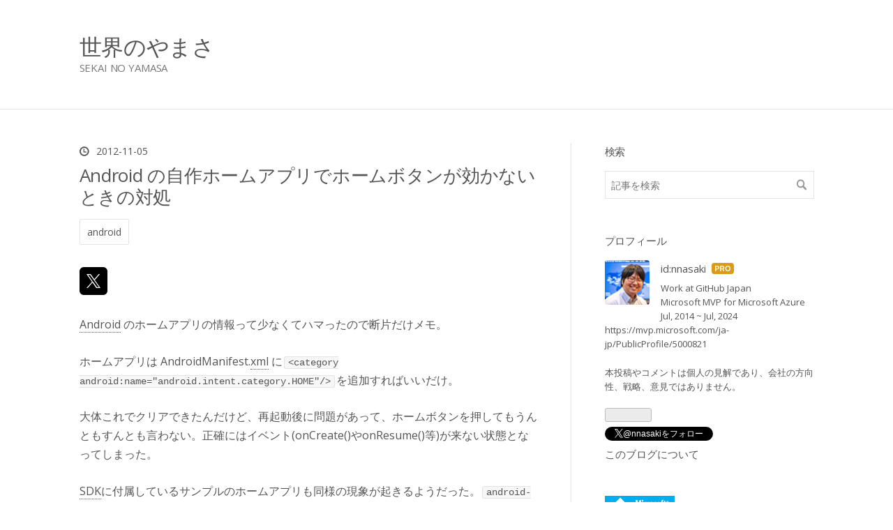

--- FILE ---
content_type: text/html; charset=utf-8
request_url: https://blog.nnasaki.com/entry/2012/11/05/230705
body_size: 10872
content:
<!DOCTYPE html>
<html
  lang="ja"

data-admin-domain="//blog.hatena.ne.jp"
data-admin-origin="https://blog.hatena.ne.jp"
data-author="nnasaki"
data-avail-langs="ja en"
data-blog="nnasaki.hatenablog.com"
data-blog-host="nnasaki.hatenablog.com"
data-blog-is-public="1"
data-blog-name="世界のやまさ"
data-blog-owner="nnasaki"
data-blog-show-ads=""
data-blog-show-sleeping-ads=""
data-blog-uri="https://blog.nnasaki.com/"
data-blog-uuid="12704346814673850992"
data-blogs-uri-base="https://blog.nnasaki.com"
data-brand="pro"
data-data-layer="{&quot;hatenablog&quot;:{&quot;admin&quot;:{},&quot;analytics&quot;:{&quot;brand_property_id&quot;:&quot;&quot;,&quot;measurement_id&quot;:&quot;G-2QPQK53W80&quot;,&quot;non_sampling_property_id&quot;:&quot;&quot;,&quot;property_id&quot;:&quot;UA-46391678-2&quot;,&quot;separated_property_id&quot;:&quot;UA-29716941-25&quot;},&quot;blog&quot;:{&quot;blog_id&quot;:&quot;12704346814673850992&quot;,&quot;content_seems_japanese&quot;:&quot;true&quot;,&quot;disable_ads&quot;:&quot;custom_domain&quot;,&quot;enable_ads&quot;:&quot;false&quot;,&quot;enable_keyword_link&quot;:&quot;false&quot;,&quot;entry_show_footer_related_entries&quot;:&quot;true&quot;,&quot;force_pc_view&quot;:&quot;false&quot;,&quot;is_public&quot;:&quot;true&quot;,&quot;is_responsive_view&quot;:&quot;false&quot;,&quot;is_sleeping&quot;:&quot;true&quot;,&quot;lang&quot;:&quot;ja&quot;,&quot;name&quot;:&quot;\u4e16\u754c\u306e\u3084\u307e\u3055&quot;,&quot;owner_name&quot;:&quot;nnasaki&quot;,&quot;uri&quot;:&quot;https://blog.nnasaki.com/&quot;},&quot;brand&quot;:&quot;pro&quot;,&quot;page_id&quot;:&quot;entry&quot;,&quot;permalink_entry&quot;:{&quot;author_name&quot;:&quot;nnasaki&quot;,&quot;categories&quot;:&quot;android&quot;,&quot;character_count&quot;:756,&quot;date&quot;:&quot;2012-11-05&quot;,&quot;entry_id&quot;:&quot;12704591929891670496&quot;,&quot;first_category&quot;:&quot;android&quot;,&quot;hour&quot;:&quot;23&quot;,&quot;title&quot;:&quot;Android \u306e\u81ea\u4f5c\u30db\u30fc\u30e0\u30a2\u30d7\u30ea\u3067\u30db\u30fc\u30e0\u30dc\u30bf\u30f3\u304c\u52b9\u304b\u306a\u3044\u3068\u304d\u306e\u5bfe\u51e6&quot;,&quot;uri&quot;:&quot;https://blog.nnasaki.com/entry/2012/11/05/230705&quot;},&quot;pro&quot;:&quot;pro&quot;,&quot;router_type&quot;:&quot;blogs&quot;}}"
data-device="pc"
data-dont-recommend-pro="false"
data-global-domain="https://hatena.blog"
data-globalheader-color="b"
data-globalheader-type="pc"
data-has-touch-view="1"
data-help-url="https://help.hatenablog.com"
data-hide-header="1"
data-page="entry"
data-parts-domain="https://hatenablog-parts.com"
data-plus-available="1"
data-pro="true"
data-router-type="blogs"
data-sentry-dsn="https://03a33e4781a24cf2885099fed222b56d@sentry.io/1195218"
data-sentry-environment="production"
data-sentry-sample-rate="0.1"
data-static-domain="https://cdn.blog.st-hatena.com"
data-version="eb858d677b6f9ea2eeb6a32d6d15a3"




  data-initial-state="{}"

  >
  <head prefix="og: http://ogp.me/ns# fb: http://ogp.me/ns/fb# article: http://ogp.me/ns/article#">

  

  
  <meta name="viewport" content="width=device-width, initial-scale=1.0" />


  


  

  <meta name="robots" content="max-image-preview:large" />


  <meta charset="utf-8"/>
  <meta http-equiv="X-UA-Compatible" content="IE=7; IE=9; IE=10; IE=11" />
  <title>Android の自作ホームアプリでホームボタンが効かないときの対処 - 世界のやまさ</title>

  
  <link rel="canonical" href="https://blog.nnasaki.com/entry/2012/11/05/230705"/>



  

<meta itemprop="name" content="Android の自作ホームアプリでホームボタンが効かないときの対処 - 世界のやまさ"/>

  <meta itemprop="image" content="https://ogimage.blog.st-hatena.com/12704346814673850992/12704591929891670496/1352124934"/>


  <meta property="og:title" content="Android の自作ホームアプリでホームボタンが効かないときの対処 - 世界のやまさ"/>
<meta property="og:type" content="article"/>
  <meta property="og:url" content="https://blog.nnasaki.com/entry/2012/11/05/230705"/>

  <meta property="og:image" content="https://ogimage.blog.st-hatena.com/12704346814673850992/12704591929891670496/1352124934"/>

<meta property="og:image:alt" content="Android の自作ホームアプリでホームボタンが効かないときの対処 - 世界のやまさ"/>
    <meta property="og:description" content="Android のホームアプリの情報って少なくてハマったので断片だけメモ。 ホームアプリは AndroidManifest.xml に&lt;category android:name=&quot;android.intent.category.HOME&quot;/&gt;を追加すればいいだけ。 大体これでクリアできたんだけど、再起動後に問題があって、ホームボタンを押してもうんともすんとも言わない。正確にはイベント(onCreate()やonResume()等)が来ない状態となってしまった。 SDKに付属しているサンプルのホームアプリも同様の現象が起きるようだった。android-sdk-macosx/samples/an…" />
<meta property="og:site_name" content="世界のやまさ"/>

  <meta property="article:published_time" content="2012-11-05T14:07:05Z" />

    <meta property="article:tag" content="android" />
      <meta name="twitter:card"  content="summary_large_image" />
    <meta name="twitter:image" content="https://ogimage.blog.st-hatena.com/12704346814673850992/12704591929891670496/1352124934" />  <meta name="twitter:title" content="Android の自作ホームアプリでホームボタンが効かないときの対処 - 世界のやまさ" />    <meta name="twitter:description" content="Android のホームアプリの情報って少なくてハマったので断片だけメモ。 ホームアプリは AndroidManifest.xml に&lt;category android:name=&quot;android.intent.category.HOME&quot;/&gt;を追加すればいいだけ。 大体これでクリアできたんだけど、再起動後に問題があっ…" />  <meta name="twitter:app:name:iphone" content="はてなブログアプリ" />
  <meta name="twitter:app:id:iphone" content="583299321" />
  <meta name="twitter:app:url:iphone" content="hatenablog:///open?uri=https%3A%2F%2Fblog.nnasaki.com%2Fentry%2F2012%2F11%2F05%2F230705" />  <meta name="twitter:site" content="@nnasaki" />
  
    <meta name="description" content="Android のホームアプリの情報って少なくてハマったので断片だけメモ。 ホームアプリは AndroidManifest.xml に&lt;category android:name=&quot;android.intent.category.HOME&quot;/&gt;を追加すればいいだけ。 大体これでクリアできたんだけど、再起動後に問題があって、ホームボタンを押してもうんともすんとも言わない。正確にはイベント(onCreate()やonResume()等)が来ない状態となってしまった。 SDKに付属しているサンプルのホームアプリも同様の現象が起きるようだった。android-sdk-macosx/samples/an…" />
    <meta name="google-site-verification" content="ETMn3_54gzLi2sM4O36inMgglXy0qxgm6smTEs8qV10" />
    <meta name="keywords" content="ASP.NET MVC4 C# .NET  Microsoft Azure Java Spring Boot TDD DDD" />
    <meta name="msvalidate.01" content="34E017C72C9E3A37F65D6B392818FC2E" />


  
<script
  id="embed-gtm-data-layer-loader"
  data-data-layer-page-specific="{&quot;hatenablog&quot;:{&quot;blogs_permalink&quot;:{&quot;is_author_pro&quot;:&quot;true&quot;,&quot;is_blog_sleeping&quot;:&quot;true&quot;,&quot;blog_afc_issued&quot;:&quot;false&quot;,&quot;has_related_entries_with_elasticsearch&quot;:&quot;false&quot;,&quot;entry_afc_issued&quot;:&quot;false&quot;}}}"
>
(function() {
  function loadDataLayer(elem, attrName) {
    if (!elem) { return {}; }
    var json = elem.getAttribute(attrName);
    if (!json) { return {}; }
    return JSON.parse(json);
  }

  var globalVariables = loadDataLayer(
    document.documentElement,
    'data-data-layer'
  );
  var pageSpecificVariables = loadDataLayer(
    document.getElementById('embed-gtm-data-layer-loader'),
    'data-data-layer-page-specific'
  );

  var variables = [globalVariables, pageSpecificVariables];

  if (!window.dataLayer) {
    window.dataLayer = [];
  }

  for (var i = 0; i < variables.length; i++) {
    window.dataLayer.push(variables[i]);
  }
})();
</script>

<!-- Google Tag Manager -->
<script>(function(w,d,s,l,i){w[l]=w[l]||[];w[l].push({'gtm.start':
new Date().getTime(),event:'gtm.js'});var f=d.getElementsByTagName(s)[0],
j=d.createElement(s),dl=l!='dataLayer'?'&l='+l:'';j.async=true;j.src=
'https://www.googletagmanager.com/gtm.js?id='+i+dl;f.parentNode.insertBefore(j,f);
})(window,document,'script','dataLayer','GTM-P4CXTW');</script>
<!-- End Google Tag Manager -->











  <link rel="shortcut icon" href="https://blog.nnasaki.com/icon/favicon">
<link rel="apple-touch-icon" href="https://blog.nnasaki.com/icon/touch">
<link rel="icon" sizes="192x192" href="https://blog.nnasaki.com/icon/link">

  

<link rel="alternate" type="application/atom+xml" title="Atom" href="https://blog.nnasaki.com/feed"/>
<link rel="alternate" type="application/rss+xml" title="RSS2.0" href="https://blog.nnasaki.com/rss"/>

  <link rel="alternate" type="application/json+oembed" href="https://hatena.blog/oembed?url=https%3A%2F%2Fblog.nnasaki.com%2Fentry%2F2012%2F11%2F05%2F230705&amp;format=json" title="oEmbed Profile of Android の自作ホームアプリでホームボタンが効かないときの対処"/>
<link rel="alternate" type="text/xml+oembed" href="https://hatena.blog/oembed?url=https%3A%2F%2Fblog.nnasaki.com%2Fentry%2F2012%2F11%2F05%2F230705&amp;format=xml" title="oEmbed Profile of Android の自作ホームアプリでホームボタンが効かないときの対処"/>
  
  <link rel="author" href="http://www.hatena.ne.jp/nnasaki/">

  

  


  
    
<link rel="stylesheet" type="text/css" href="https://cdn.blog.st-hatena.com/css/blog.css?version=eb858d677b6f9ea2eeb6a32d6d15a3"/>

    
  <link rel="stylesheet" type="text/css" href="https://usercss.blog.st-hatena.com/blog_style/12704346814673850992/bcf7a9495bbdaf23b5f076ff025e9fe18a5768eb"/>
  
  

  

  
<script> </script>

  
<style>
  div#google_afc_user,
  div.google-afc-user-container,
  div.google_afc_image,
  div.google_afc_blocklink {
      display: block !important;
  }
</style>


  

  
    <script type="application/ld+json">{"@context":"http://schema.org","@type":"Article","dateModified":"2012-11-05T23:15:34+09:00","datePublished":"2012-11-05T23:07:05+09:00","description":"Android のホームアプリの情報って少なくてハマったので断片だけメモ。 ホームアプリは AndroidManifest.xml に\u003Ccategory android:name=\"android.intent.category.HOME\"/\u003Eを追加すればいいだけ。 大体これでクリアできたんだけど、再起動後に問題があって、ホームボタンを押してもうんともすんとも言わない。正確にはイベント(onCreate()やonResume()等)が来ない状態となってしまった。 SDKに付属しているサンプルのホームアプリも同様の現象が起きるようだった。android-sdk-macosx/samples/an…","headline":"Android の自作ホームアプリでホームボタンが効かないときの対処","image":["https://cdn.blog.st-hatena.com/images/theme/og-image-1500.png"],"mainEntityOfPage":{"@id":"https://blog.nnasaki.com/entry/2012/11/05/230705","@type":"WebPage"}}</script>

  

  <meta http-equiv="Content-Security-Policy" content="upgrade-insecure-requests">
<link rel="alternate" hreflang="ja" href="https://blog.nnasaki.com/" />

  

</head>

  <body class="page-entry enable-top-editarea category-android globalheader-off globalheader-ng-enabled">
    

<div id="globalheader-container"
  data-brand="hatenablog"
  style="display: none"
  >
  <iframe id="globalheader" height="37" frameborder="0" allowTransparency="true"></iframe>
</div>


  
  
  

  <div id="container">
    <div id="container-inner">
      <header id="blog-title" data-brand="hatenablog">
  <div id="blog-title-inner" >
    <div id="blog-title-content">
      <h1 id="title"><a href="https://blog.nnasaki.com/">世界のやまさ</a></h1>
      
        <h2 id="blog-description">SEKAI NO YAMASA</h2>
      
    </div>
  </div>
</header>

      
  <div id="top-editarea">
    <!-- Global site tag (gtag.js) - Google Analytics -->
<script async src="https://www.googletagmanager.com/gtag/js?id=G-2QPQK53W80"></script>
<script>
  window.dataLayer = window.dataLayer || [];
  function gtag(){dataLayer.push(arguments);}
  gtag('js', new Date());

  gtag('config', 'G-2QPQK53W80');
</script>
  </div>


      
      




<div id="content" class="hfeed"
  
  >
  <div id="content-inner">
    <div id="wrapper">
      <div id="main">
        <div id="main-inner">
          

          



          
  
  <!-- google_ad_section_start -->
  <!-- rakuten_ad_target_begin -->
  
  
  

  

  
    
      
        <article class="entry hentry test-hentry js-entry-article date-first autopagerize_page_element chars-800 words-100 mode-markdown entry-odd" id="entry-12704591929891670496" data-keyword-campaign="" data-uuid="12704591929891670496" data-publication-type="entry">
  <div class="entry-inner">
    <header class="entry-header">
  
    <div class="date entry-date first">
    <a href="https://blog.nnasaki.com/archive/2012/11/05" rel="nofollow">
      <time datetime="2012-11-05T14:07:05Z" title="2012-11-05T14:07:05Z">
        <span class="date-year">2012</span><span class="hyphen">-</span><span class="date-month">11</span><span class="hyphen">-</span><span class="date-day">05</span>
      </time>
    </a>
      </div>
  <h1 class="entry-title">
  <a href="https://blog.nnasaki.com/entry/2012/11/05/230705" class="entry-title-link bookmark">Android の自作ホームアプリでホームボタンが効かないときの対処</a>
</h1>

  
  

  <div class="entry-categories categories">
    
    <a href="https://blog.nnasaki.com/archive/category/android" class="entry-category-link category-android">android</a>
    
  </div>


  

  
  
<div class="social-buttons">
  
  
  
    <div class="social-button-item">
      <div class="fb-share-button" data-layout="box_count" data-href="https://blog.nnasaki.com/entry/2012/11/05/230705"></div>
    </div>
  
  
    
    
    <div class="social-button-item">
      <a
          class="entry-share-button entry-share-button-twitter test-share-button-twitter"
          href="https://x.com/intent/tweet?text=Android+%E3%81%AE%E8%87%AA%E4%BD%9C%E3%83%9B%E3%83%BC%E3%83%A0%E3%82%A2%E3%83%97%E3%83%AA%E3%81%A7%E3%83%9B%E3%83%BC%E3%83%A0%E3%83%9C%E3%82%BF%E3%83%B3%E3%81%8C%E5%8A%B9%E3%81%8B%E3%81%AA%E3%81%84%E3%81%A8%E3%81%8D%E3%81%AE%E5%AF%BE%E5%87%A6+-+%E4%B8%96%E7%95%8C%E3%81%AE%E3%82%84%E3%81%BE%E3%81%95&amp;url=https%3A%2F%2Fblog.nnasaki.com%2Fentry%2F2012%2F11%2F05%2F230705"
          title="X（Twitter）で投稿する"
        ></a>
    </div>
  
  
  
  
  
  
</div>



</header>

    


    <div class="entry-content hatenablog-entry">
  
    <p><a class="keyword" href="http://d.hatena.ne.jp/keyword/Android">Android</a> のホームアプリの情報って少なくてハマったので断片だけメモ。</p>

<p>ホームアプリは AndroidManifest.<a class="keyword" href="http://d.hatena.ne.jp/keyword/xml">xml</a> に<code>&lt;category android:name="android.intent.category.HOME"/&gt;</code>を追加すればいいだけ。</p>

<p>大体これでクリアできたんだけど、再起動後に問題があって、ホームボタンを押してもうんともすんとも言わない。正確にはイベント(onCreate()やonResume()等)が来ない状態となってしまった。</p>

<p><a class="keyword" href="http://d.hatena.ne.jp/keyword/SDK">SDK</a>に付属しているサンプルのホームアプリも同様の現象が起きるようだった。<code>android-sdk-macosx/samples/android-16/Home/src/com/example/android/home/</code></p>

<p>こういう時は<a class="keyword" href="http://d.hatena.ne.jp/keyword/%A5%AA%A1%BC%A5%D7%A5%F3%A5%BD%A1%BC%A5%B9">オープンソース</a>の強みということで、デフォルトのランチャーのソースを見ることにした。<code>https://android.googlesource.com/platform/packages/apps/Launcher2</code></p>

<p>結果、 AndroidManifest.<a class="keyword" href="http://d.hatena.ne.jp/keyword/xml">xml</a> の activity に以下が記載されており、自作ホームアプリに組み込むことでイベントが来るようになって解決した。</p>

<pre><code>android:stateNotNeeded="true"
android:clearTaskOnLaunch="true"
</code></pre>

<p><a href="http://www.limy.org/program/android/android_manifest.html" title="AndroidManifest.xml 詳細">AndroidManifest.xml 詳細</a>を見ると、clearTaskOnLaunch の効果があったのかなと思います。</p>

<p>こういうことはデバッガで追ってもわからないし、LogCat にも何も出ないし、<a class="keyword" href="http://d.hatena.ne.jp/keyword/Android">Android</a> Hacks にも載ってなかった。もうちょっと <a class="keyword" href="http://d.hatena.ne.jp/keyword/Android">Android</a> の基礎力が必要と感じました。</p>

    
    




    

  
</div>

    
  <footer class="entry-footer">
    
    <div class="entry-tags-wrapper">
  <div class="entry-tags">  </div>
</div>

    <p class="entry-footer-section track-inview-by-gtm" data-gtm-track-json="{&quot;area&quot;: &quot;finish_reading&quot;}">
  <span class="author vcard"><span class="fn" data-load-nickname="1" data-user-name="nnasaki" >nnasaki</span></span>
  <span class="entry-footer-time"><a href="https://blog.nnasaki.com/entry/2012/11/05/230705"><time data-relative datetime="2012-11-05T14:07:05Z" title="2012-11-05T14:07:05Z" class="updated">2012-11-05 23:07</time></a></span>
  
  
  
</p>

    

    
<div class="social-buttons">
  
  
  
    <div class="social-button-item">
      <div class="fb-share-button" data-layout="box_count" data-href="https://blog.nnasaki.com/entry/2012/11/05/230705"></div>
    </div>
  
  
    
    
    <div class="social-button-item">
      <a
          class="entry-share-button entry-share-button-twitter test-share-button-twitter"
          href="https://x.com/intent/tweet?text=Android+%E3%81%AE%E8%87%AA%E4%BD%9C%E3%83%9B%E3%83%BC%E3%83%A0%E3%82%A2%E3%83%97%E3%83%AA%E3%81%A7%E3%83%9B%E3%83%BC%E3%83%A0%E3%83%9C%E3%82%BF%E3%83%B3%E3%81%8C%E5%8A%B9%E3%81%8B%E3%81%AA%E3%81%84%E3%81%A8%E3%81%8D%E3%81%AE%E5%AF%BE%E5%87%A6+-+%E4%B8%96%E7%95%8C%E3%81%AE%E3%82%84%E3%81%BE%E3%81%95&amp;url=https%3A%2F%2Fblog.nnasaki.com%2Fentry%2F2012%2F11%2F05%2F230705"
          title="X（Twitter）で投稿する"
        ></a>
    </div>
  
  
  
  
  
  
</div>

    

    <div class="customized-footer">
      

        

          <div class="entry-footer-modules" id="entry-footer-secondary-modules">        </div>
        
  <div class="entry-footer-html">スポンサーリンク
<script async src="//pagead2.googlesyndication.com/pagead/js/adsbygoogle.js"></script>
<!-- レスポンシブ -->
<ins class="adsbygoogle"
     style="display:block"
     data-ad-client="ca-pub-7182760230993316"
     data-ad-slot="8990500387"
     data-ad-format="auto"></ins>
<script>
(adsbygoogle = window.adsbygoogle || []).push({});
</script>

<script type="text/javascript"><!--
amazon_ad_tag = "nnasaki-22"; amazon_ad_width = "300"; amazon_ad_height = "250"; amazon_ad_logo = "hide"; amazon_ad_border = "hide";//--></script>
<script type="text/javascript" src="http://ir-jp.amazon-adsystem.com/s/ads.js"></script></div>


      
    </div>
    
  <div class="comment-box js-comment-box">
    
    <ul class="comment js-comment">
      <li class="read-more-comments" style="display: none;"><a>もっと読む</a></li>
    </ul>
    
      <a class="leave-comment-title js-leave-comment-title">コメントを書く</a>
    
  </div>

  </footer>

  </div>
</article>

      
      
    
  

  
  <!-- rakuten_ad_target_end -->
  <!-- google_ad_section_end -->
  
  
  
  <div class="pager pager-permalink permalink">
    
      
      <span class="pager-prev">
        <a href="https://blog.nnasaki.com/entry/2012/11/15/235133" rel="prev">
          <span class="pager-arrow">&laquo; </span>
          Parallels Desktop から BootCamp の Wind…
        </a>
      </span>
    
    
      
      <span class="pager-next">
        <a href="https://blog.nnasaki.com/entry/2012/10/22/000652" rel="next">
          ICT ERA + ABC2012東北 にスタッフとして…
          <span class="pager-arrow"> &raquo;</span>
        </a>
      </span>
    
  </div>


  



        </div>
      </div>

      <aside id="box1">
  <div id="box1-inner">
  </div>
</aside>

    </div><!-- #wrapper -->

    
<aside id="box2">
  
  <div id="box2-inner">
    
      <div class="hatena-module hatena-module-search-box">
  <div class="hatena-module-title">
    検索
  </div>
  <div class="hatena-module-body">
    <form class="search-form" role="search" action="https://blog.nnasaki.com/search" method="get">
  <input type="text" name="q" class="search-module-input" value="" placeholder="記事を検索" required>
  <input type="submit" value="検索" class="search-module-button" />
</form>

  </div>
</div>

    
      

<div class="hatena-module hatena-module-profile">
  <div class="hatena-module-title">
    プロフィール
  </div>
  <div class="hatena-module-body">
    
    <a href="https://blog.nnasaki.com/about" class="profile-icon-link">
      <img src="https://cdn.profile-image.st-hatena.com/users/nnasaki/profile.png?1570078487"
      alt="id:nnasaki" class="profile-icon" />
    </a>
    

    
    <span class="id">
      <a href="https://blog.nnasaki.com/about" class="hatena-id-link"><span data-load-nickname="1" data-user-name="nnasaki">id:nnasaki</span></a>
      
  
  
    <a href="https://blog.hatena.ne.jp/-/pro?plus_via=blog_plus_badge&amp;utm_source=pro_badge&amp;utm_medium=referral&amp;utm_campaign=register_pro" title="はてなブログPro"><i class="badge-type-pro">はてなブログPro</i></a>
  


    </span>
    

    

    
    <div class="profile-description">
      <p>Work at GitHub Japan<br />
Microsoft MVP for Microsoft Azure<br />
Jul, 2014 ~ Jul, 2024<br />
<a href="https://mvp.microsoft.com/ja-jp/PublicProfile/5000821">https://mvp.microsoft.com/ja-jp/PublicProfile/5000821</a></p><p>本投稿やコメントは個人の見解であり、会社の方向性、戦略、意見ではありません。</p>

    </div>
    

    
      <div class="hatena-follow-button-box btn-subscribe js-hatena-follow-button-box"
  
  >

  <a href="#" class="hatena-follow-button js-hatena-follow-button">
    <span class="subscribing">
      <span class="foreground">読者です</span>
      <span class="background">読者をやめる</span>
    </span>
    <span class="unsubscribing" data-track-name="profile-widget-subscribe-button" data-track-once>
      <span class="foreground">読者になる</span>
      <span class="background">読者になる</span>
    </span>
  </a>
  <div class="subscription-count-box js-subscription-count-box">
    <i></i>
    <u></u>
    <span class="subscription-count js-subscription-count">
    </span>
  </div>
</div>

    

    
      <div class="hatena-follow-button-box">
        <a href="https://twitter.com/nnasaki" title="X（Twitter）アカウント" class="btn-twitter" data-lang="ja">
          <img src="https://cdn.blog.st-hatena.com/images/theme/plofile-socialize-x.svg?version=eb858d677b6f9ea2eeb6a32d6d15a3" alt="X">
          <span>
            @nnasakiをフォロー
          </span>
        </a>
      </div>
    

    <div class="profile-about">
      <a href="https://blog.nnasaki.com/about">このブログについて</a>
    </div>

  </div>
</div>

    
      
<div class="hatena-module hatena-module-html">
  <div class="hatena-module-body">
    <img src="https://cdn-ak.f.st-hatena.com/images/fotolife/n/nnasaki/20140713/20140713093451.png" alt="f:id:nnasaki:20140713093451p:plain" title="f:id:nnasaki:20140713093451p:plain" width="100">
<br>
<img src="https://cdn-ak.f.st-hatena.com/images/fotolife/n/nnasaki/20130225/20130225010355.png" alt="f:id:nnasaki:20130225010355p:plain" title="f:id:nnasaki:20130225010355p:plain" width="100">
<br>
<img src="https://cdn-ak.f.st-hatena.com/images/fotolife/n/nnasaki/20130225/20130225010557.png" alt="f:id:nnasaki:20130225010557p:plain" title="f:id:nnasaki:20130225010557p:plain" width="100">
<br>
<img src="https://cdn-ak.f.st-hatena.com/images/fotolife/n/nnasaki/20130225/20130225010551.png" alt="f:id:nnasaki:20130225010551p:plain" title="f:id:nnasaki:20130225010551p:plain" width="100">
  </div>
</div>

    
      
<div class="hatena-module hatena-module-entries-access-ranking"
  data-count="5"
  data-source="access"
  data-enable_customize_format="0"
  data-display_entry_image_size_width="100"
  data-display_entry_image_size_height="100"

  data-display_entry_category="0"
  data-display_entry_image="1"
  data-display_entry_image_size_width="100"
  data-display_entry_image_size_height="100"
  data-display_entry_body_length="0"
  data-display_entry_date="0"
  data-display_entry_title_length="20"
  data-restrict_entry_title_length="0"
  data-display_bookmark_count="0"

>
  <div class="hatena-module-title">
    
      注目記事
    
  </div>
  <div class="hatena-module-body">
    
  </div>
</div>

    
      <div class="hatena-module hatena-module-recent-entries ">
  <div class="hatena-module-title">
    <a href="https://blog.nnasaki.com/archive">
      最新記事
    </a>
  </div>
  <div class="hatena-module-body">
    <ul class="recent-entries hatena-urllist urllist-with-thumbnails">
  
  
    
    <li class="urllist-item recent-entries-item">
      <div class="urllist-item-inner recent-entries-item-inner">
        
          
                      <a class="urllist-image-link recent-entries-image-link" href="https://blog.nnasaki.com/entry/ignite2023-summary">
  <img alt="Microsoft Ignite 2023 個人的に気になった部分まとめ" src="https://cdn.image.st-hatena.com/image/square/298058b2bffe422918ac5e915861b0c0839ae26b/backend=imagemagick;height=100;version=1;width=100/https%3A%2F%2Fcdn.blog.st-hatena.com%2Fimages%2Ftheme%2Fog-image-1500.png" class="urllist-image recent-entries-image" title="Microsoft Ignite 2023 個人的に気になった部分まとめ" width="100" height="100" loading="lazy">
</a>

          <a href="https://blog.nnasaki.com/entry/ignite2023-summary" class="urllist-title-link recent-entries-title-link  urllist-title recent-entries-title">Microsoft Ignite 2023 個人的に気になった部分まとめ</a>




          
          

                </div>
    </li>
  
    
    <li class="urllist-item recent-entries-item">
      <div class="urllist-item-inner recent-entries-item-inner">
        
          
          
          <a href="https://blog.nnasaki.com/entry/2023/07/07/090209" class="urllist-title-link recent-entries-title-link  urllist-title recent-entries-title">2023-2024 Microsoft Most Valuable Professional (MVP) for Microsoft Azureを受賞しました</a>




          
          

                </div>
    </li>
  
    
    <li class="urllist-item recent-entries-item">
      <div class="urllist-item-inner recent-entries-item-inner">
        
          
                      <a class="urllist-image-link recent-entries-image-link" href="https://blog.nnasaki.com/entry/2023/05/24/075327">
  <img alt="Microsoft Build 2023 いろいろまとめ" src="https://cdn.image.st-hatena.com/image/square/f006b778af52fcf9f7ca85633e91d4bc86f76c11/backend=imagemagick;height=100;version=1;width=100/https%3A%2F%2Fcdn-ak.f.st-hatena.com%2Fimages%2Ffotolife%2Fn%2Fnnasaki%2F20230524%2F20230524133226.png" class="urllist-image recent-entries-image" title="Microsoft Build 2023 いろいろまとめ" width="100" height="100" loading="lazy">
</a>

          <a href="https://blog.nnasaki.com/entry/2023/05/24/075327" class="urllist-title-link recent-entries-title-link  urllist-title recent-entries-title">Microsoft Build 2023 いろいろまとめ</a>




          
          

                </div>
    </li>
  
    
    <li class="urllist-item recent-entries-item">
      <div class="urllist-item-inner recent-entries-item-inner">
        
          
                      <a class="urllist-image-link recent-entries-image-link" href="https://blog.nnasaki.com/entry/2023/03/18/103215">
  <img alt="Edge の Bing のボタンが邪魔だと思っている人に試してほしい「作成」" src="https://cdn.image.st-hatena.com/image/square/ffeb6d57a7c284d5e674d05c912d2bf6c5ded6f0/backend=imagemagick;height=100;version=1;width=100/https%3A%2F%2Fcdn-ak.f.st-hatena.com%2Fimages%2Ffotolife%2Fn%2Fnnasaki%2F20230318%2F20230318102842.png" class="urllist-image recent-entries-image" title="Edge の Bing のボタンが邪魔だと思っている人に試してほしい「作成」" width="100" height="100" loading="lazy">
</a>

          <a href="https://blog.nnasaki.com/entry/2023/03/18/103215" class="urllist-title-link recent-entries-title-link  urllist-title recent-entries-title">Edge の Bing のボタンが邪魔だと思っている人に試してほしい「作成」</a>




          
          

                </div>
    </li>
  
    
    <li class="urllist-item recent-entries-item">
      <div class="urllist-item-inner recent-entries-item-inner">
        
          
          
          <a href="https://blog.nnasaki.com/entry/2023/01/17/184450" class="urllist-title-link recent-entries-title-link  urllist-title recent-entries-title">Azure で ChatGPT が利用可能になるらしい</a>




          
          

                </div>
    </li>
  
</ul>

      </div>
</div>

    
      

<div class="hatena-module hatena-module-archive" data-archive-type="default" data-archive-url="https://blog.nnasaki.com/archive">
  <div class="hatena-module-title">
    <a href="https://blog.nnasaki.com/archive">月別アーカイブ</a>
  </div>
  <div class="hatena-module-body">
    
      
        <ul class="hatena-urllist">
          
            <li class="archive-module-year archive-module-year-hidden" data-year="2023">
              <div class="archive-module-button">
                <span class="archive-module-hide-button">▼</span>
                <span class="archive-module-show-button">▶</span>
              </div>
              <a href="https://blog.nnasaki.com/archive/2023" class="archive-module-year-title archive-module-year-2023">
                2023
              </a>
              <ul class="archive-module-months">
                
                  <li class="archive-module-month">
                    <a href="https://blog.nnasaki.com/archive/2023/11" class="archive-module-month-title archive-module-month-2023-11">
                      2023 / 11
                    </a>
                  </li>
                
                  <li class="archive-module-month">
                    <a href="https://blog.nnasaki.com/archive/2023/07" class="archive-module-month-title archive-module-month-2023-7">
                      2023 / 7
                    </a>
                  </li>
                
                  <li class="archive-module-month">
                    <a href="https://blog.nnasaki.com/archive/2023/05" class="archive-module-month-title archive-module-month-2023-5">
                      2023 / 5
                    </a>
                  </li>
                
                  <li class="archive-module-month">
                    <a href="https://blog.nnasaki.com/archive/2023/03" class="archive-module-month-title archive-module-month-2023-3">
                      2023 / 3
                    </a>
                  </li>
                
                  <li class="archive-module-month">
                    <a href="https://blog.nnasaki.com/archive/2023/01" class="archive-module-month-title archive-module-month-2023-1">
                      2023 / 1
                    </a>
                  </li>
                
              </ul>
            </li>
          
            <li class="archive-module-year archive-module-year-hidden" data-year="2022">
              <div class="archive-module-button">
                <span class="archive-module-hide-button">▼</span>
                <span class="archive-module-show-button">▶</span>
              </div>
              <a href="https://blog.nnasaki.com/archive/2022" class="archive-module-year-title archive-module-year-2022">
                2022
              </a>
              <ul class="archive-module-months">
                
                  <li class="archive-module-month">
                    <a href="https://blog.nnasaki.com/archive/2022/11" class="archive-module-month-title archive-module-month-2022-11">
                      2022 / 11
                    </a>
                  </li>
                
                  <li class="archive-module-month">
                    <a href="https://blog.nnasaki.com/archive/2022/07" class="archive-module-month-title archive-module-month-2022-7">
                      2022 / 7
                    </a>
                  </li>
                
                  <li class="archive-module-month">
                    <a href="https://blog.nnasaki.com/archive/2022/06" class="archive-module-month-title archive-module-month-2022-6">
                      2022 / 6
                    </a>
                  </li>
                
              </ul>
            </li>
          
            <li class="archive-module-year archive-module-year-hidden" data-year="2021">
              <div class="archive-module-button">
                <span class="archive-module-hide-button">▼</span>
                <span class="archive-module-show-button">▶</span>
              </div>
              <a href="https://blog.nnasaki.com/archive/2021" class="archive-module-year-title archive-module-year-2021">
                2021
              </a>
              <ul class="archive-module-months">
                
                  <li class="archive-module-month">
                    <a href="https://blog.nnasaki.com/archive/2021/09" class="archive-module-month-title archive-module-month-2021-9">
                      2021 / 9
                    </a>
                  </li>
                
                  <li class="archive-module-month">
                    <a href="https://blog.nnasaki.com/archive/2021/08" class="archive-module-month-title archive-module-month-2021-8">
                      2021 / 8
                    </a>
                  </li>
                
                  <li class="archive-module-month">
                    <a href="https://blog.nnasaki.com/archive/2021/07" class="archive-module-month-title archive-module-month-2021-7">
                      2021 / 7
                    </a>
                  </li>
                
                  <li class="archive-module-month">
                    <a href="https://blog.nnasaki.com/archive/2021/02" class="archive-module-month-title archive-module-month-2021-2">
                      2021 / 2
                    </a>
                  </li>
                
              </ul>
            </li>
          
            <li class="archive-module-year archive-module-year-hidden" data-year="2020">
              <div class="archive-module-button">
                <span class="archive-module-hide-button">▼</span>
                <span class="archive-module-show-button">▶</span>
              </div>
              <a href="https://blog.nnasaki.com/archive/2020" class="archive-module-year-title archive-module-year-2020">
                2020
              </a>
              <ul class="archive-module-months">
                
                  <li class="archive-module-month">
                    <a href="https://blog.nnasaki.com/archive/2020/08" class="archive-module-month-title archive-module-month-2020-8">
                      2020 / 8
                    </a>
                  </li>
                
                  <li class="archive-module-month">
                    <a href="https://blog.nnasaki.com/archive/2020/04" class="archive-module-month-title archive-module-month-2020-4">
                      2020 / 4
                    </a>
                  </li>
                
                  <li class="archive-module-month">
                    <a href="https://blog.nnasaki.com/archive/2020/02" class="archive-module-month-title archive-module-month-2020-2">
                      2020 / 2
                    </a>
                  </li>
                
              </ul>
            </li>
          
            <li class="archive-module-year archive-module-year-hidden" data-year="2019">
              <div class="archive-module-button">
                <span class="archive-module-hide-button">▼</span>
                <span class="archive-module-show-button">▶</span>
              </div>
              <a href="https://blog.nnasaki.com/archive/2019" class="archive-module-year-title archive-module-year-2019">
                2019
              </a>
              <ul class="archive-module-months">
                
                  <li class="archive-module-month">
                    <a href="https://blog.nnasaki.com/archive/2019/12" class="archive-module-month-title archive-module-month-2019-12">
                      2019 / 12
                    </a>
                  </li>
                
                  <li class="archive-module-month">
                    <a href="https://blog.nnasaki.com/archive/2019/10" class="archive-module-month-title archive-module-month-2019-10">
                      2019 / 10
                    </a>
                  </li>
                
                  <li class="archive-module-month">
                    <a href="https://blog.nnasaki.com/archive/2019/04" class="archive-module-month-title archive-module-month-2019-4">
                      2019 / 4
                    </a>
                  </li>
                
                  <li class="archive-module-month">
                    <a href="https://blog.nnasaki.com/archive/2019/03" class="archive-module-month-title archive-module-month-2019-3">
                      2019 / 3
                    </a>
                  </li>
                
              </ul>
            </li>
          
            <li class="archive-module-year archive-module-year-hidden" data-year="2018">
              <div class="archive-module-button">
                <span class="archive-module-hide-button">▼</span>
                <span class="archive-module-show-button">▶</span>
              </div>
              <a href="https://blog.nnasaki.com/archive/2018" class="archive-module-year-title archive-module-year-2018">
                2018
              </a>
              <ul class="archive-module-months">
                
                  <li class="archive-module-month">
                    <a href="https://blog.nnasaki.com/archive/2018/12" class="archive-module-month-title archive-module-month-2018-12">
                      2018 / 12
                    </a>
                  </li>
                
                  <li class="archive-module-month">
                    <a href="https://blog.nnasaki.com/archive/2018/10" class="archive-module-month-title archive-module-month-2018-10">
                      2018 / 10
                    </a>
                  </li>
                
                  <li class="archive-module-month">
                    <a href="https://blog.nnasaki.com/archive/2018/09" class="archive-module-month-title archive-module-month-2018-9">
                      2018 / 9
                    </a>
                  </li>
                
                  <li class="archive-module-month">
                    <a href="https://blog.nnasaki.com/archive/2018/08" class="archive-module-month-title archive-module-month-2018-8">
                      2018 / 8
                    </a>
                  </li>
                
                  <li class="archive-module-month">
                    <a href="https://blog.nnasaki.com/archive/2018/07" class="archive-module-month-title archive-module-month-2018-7">
                      2018 / 7
                    </a>
                  </li>
                
                  <li class="archive-module-month">
                    <a href="https://blog.nnasaki.com/archive/2018/06" class="archive-module-month-title archive-module-month-2018-6">
                      2018 / 6
                    </a>
                  </li>
                
              </ul>
            </li>
          
            <li class="archive-module-year archive-module-year-hidden" data-year="2017">
              <div class="archive-module-button">
                <span class="archive-module-hide-button">▼</span>
                <span class="archive-module-show-button">▶</span>
              </div>
              <a href="https://blog.nnasaki.com/archive/2017" class="archive-module-year-title archive-module-year-2017">
                2017
              </a>
              <ul class="archive-module-months">
                
                  <li class="archive-module-month">
                    <a href="https://blog.nnasaki.com/archive/2017/12" class="archive-module-month-title archive-module-month-2017-12">
                      2017 / 12
                    </a>
                  </li>
                
                  <li class="archive-module-month">
                    <a href="https://blog.nnasaki.com/archive/2017/08" class="archive-module-month-title archive-module-month-2017-8">
                      2017 / 8
                    </a>
                  </li>
                
                  <li class="archive-module-month">
                    <a href="https://blog.nnasaki.com/archive/2017/07" class="archive-module-month-title archive-module-month-2017-7">
                      2017 / 7
                    </a>
                  </li>
                
                  <li class="archive-module-month">
                    <a href="https://blog.nnasaki.com/archive/2017/06" class="archive-module-month-title archive-module-month-2017-6">
                      2017 / 6
                    </a>
                  </li>
                
                  <li class="archive-module-month">
                    <a href="https://blog.nnasaki.com/archive/2017/05" class="archive-module-month-title archive-module-month-2017-5">
                      2017 / 5
                    </a>
                  </li>
                
                  <li class="archive-module-month">
                    <a href="https://blog.nnasaki.com/archive/2017/04" class="archive-module-month-title archive-module-month-2017-4">
                      2017 / 4
                    </a>
                  </li>
                
                  <li class="archive-module-month">
                    <a href="https://blog.nnasaki.com/archive/2017/02" class="archive-module-month-title archive-module-month-2017-2">
                      2017 / 2
                    </a>
                  </li>
                
                  <li class="archive-module-month">
                    <a href="https://blog.nnasaki.com/archive/2017/01" class="archive-module-month-title archive-module-month-2017-1">
                      2017 / 1
                    </a>
                  </li>
                
              </ul>
            </li>
          
            <li class="archive-module-year archive-module-year-hidden" data-year="2016">
              <div class="archive-module-button">
                <span class="archive-module-hide-button">▼</span>
                <span class="archive-module-show-button">▶</span>
              </div>
              <a href="https://blog.nnasaki.com/archive/2016" class="archive-module-year-title archive-module-year-2016">
                2016
              </a>
              <ul class="archive-module-months">
                
                  <li class="archive-module-month">
                    <a href="https://blog.nnasaki.com/archive/2016/04" class="archive-module-month-title archive-module-month-2016-4">
                      2016 / 4
                    </a>
                  </li>
                
                  <li class="archive-module-month">
                    <a href="https://blog.nnasaki.com/archive/2016/03" class="archive-module-month-title archive-module-month-2016-3">
                      2016 / 3
                    </a>
                  </li>
                
                  <li class="archive-module-month">
                    <a href="https://blog.nnasaki.com/archive/2016/02" class="archive-module-month-title archive-module-month-2016-2">
                      2016 / 2
                    </a>
                  </li>
                
              </ul>
            </li>
          
            <li class="archive-module-year archive-module-year-hidden" data-year="2015">
              <div class="archive-module-button">
                <span class="archive-module-hide-button">▼</span>
                <span class="archive-module-show-button">▶</span>
              </div>
              <a href="https://blog.nnasaki.com/archive/2015" class="archive-module-year-title archive-module-year-2015">
                2015
              </a>
              <ul class="archive-module-months">
                
                  <li class="archive-module-month">
                    <a href="https://blog.nnasaki.com/archive/2015/12" class="archive-module-month-title archive-module-month-2015-12">
                      2015 / 12
                    </a>
                  </li>
                
                  <li class="archive-module-month">
                    <a href="https://blog.nnasaki.com/archive/2015/11" class="archive-module-month-title archive-module-month-2015-11">
                      2015 / 11
                    </a>
                  </li>
                
                  <li class="archive-module-month">
                    <a href="https://blog.nnasaki.com/archive/2015/10" class="archive-module-month-title archive-module-month-2015-10">
                      2015 / 10
                    </a>
                  </li>
                
                  <li class="archive-module-month">
                    <a href="https://blog.nnasaki.com/archive/2015/09" class="archive-module-month-title archive-module-month-2015-9">
                      2015 / 9
                    </a>
                  </li>
                
                  <li class="archive-module-month">
                    <a href="https://blog.nnasaki.com/archive/2015/08" class="archive-module-month-title archive-module-month-2015-8">
                      2015 / 8
                    </a>
                  </li>
                
                  <li class="archive-module-month">
                    <a href="https://blog.nnasaki.com/archive/2015/07" class="archive-module-month-title archive-module-month-2015-7">
                      2015 / 7
                    </a>
                  </li>
                
                  <li class="archive-module-month">
                    <a href="https://blog.nnasaki.com/archive/2015/06" class="archive-module-month-title archive-module-month-2015-6">
                      2015 / 6
                    </a>
                  </li>
                
                  <li class="archive-module-month">
                    <a href="https://blog.nnasaki.com/archive/2015/05" class="archive-module-month-title archive-module-month-2015-5">
                      2015 / 5
                    </a>
                  </li>
                
                  <li class="archive-module-month">
                    <a href="https://blog.nnasaki.com/archive/2015/04" class="archive-module-month-title archive-module-month-2015-4">
                      2015 / 4
                    </a>
                  </li>
                
                  <li class="archive-module-month">
                    <a href="https://blog.nnasaki.com/archive/2015/03" class="archive-module-month-title archive-module-month-2015-3">
                      2015 / 3
                    </a>
                  </li>
                
                  <li class="archive-module-month">
                    <a href="https://blog.nnasaki.com/archive/2015/02" class="archive-module-month-title archive-module-month-2015-2">
                      2015 / 2
                    </a>
                  </li>
                
                  <li class="archive-module-month">
                    <a href="https://blog.nnasaki.com/archive/2015/01" class="archive-module-month-title archive-module-month-2015-1">
                      2015 / 1
                    </a>
                  </li>
                
              </ul>
            </li>
          
            <li class="archive-module-year archive-module-year-hidden" data-year="2014">
              <div class="archive-module-button">
                <span class="archive-module-hide-button">▼</span>
                <span class="archive-module-show-button">▶</span>
              </div>
              <a href="https://blog.nnasaki.com/archive/2014" class="archive-module-year-title archive-module-year-2014">
                2014
              </a>
              <ul class="archive-module-months">
                
                  <li class="archive-module-month">
                    <a href="https://blog.nnasaki.com/archive/2014/11" class="archive-module-month-title archive-module-month-2014-11">
                      2014 / 11
                    </a>
                  </li>
                
                  <li class="archive-module-month">
                    <a href="https://blog.nnasaki.com/archive/2014/10" class="archive-module-month-title archive-module-month-2014-10">
                      2014 / 10
                    </a>
                  </li>
                
                  <li class="archive-module-month">
                    <a href="https://blog.nnasaki.com/archive/2014/09" class="archive-module-month-title archive-module-month-2014-9">
                      2014 / 9
                    </a>
                  </li>
                
                  <li class="archive-module-month">
                    <a href="https://blog.nnasaki.com/archive/2014/07" class="archive-module-month-title archive-module-month-2014-7">
                      2014 / 7
                    </a>
                  </li>
                
                  <li class="archive-module-month">
                    <a href="https://blog.nnasaki.com/archive/2014/06" class="archive-module-month-title archive-module-month-2014-6">
                      2014 / 6
                    </a>
                  </li>
                
                  <li class="archive-module-month">
                    <a href="https://blog.nnasaki.com/archive/2014/05" class="archive-module-month-title archive-module-month-2014-5">
                      2014 / 5
                    </a>
                  </li>
                
                  <li class="archive-module-month">
                    <a href="https://blog.nnasaki.com/archive/2014/03" class="archive-module-month-title archive-module-month-2014-3">
                      2014 / 3
                    </a>
                  </li>
                
                  <li class="archive-module-month">
                    <a href="https://blog.nnasaki.com/archive/2014/02" class="archive-module-month-title archive-module-month-2014-2">
                      2014 / 2
                    </a>
                  </li>
                
              </ul>
            </li>
          
            <li class="archive-module-year archive-module-year-hidden" data-year="2013">
              <div class="archive-module-button">
                <span class="archive-module-hide-button">▼</span>
                <span class="archive-module-show-button">▶</span>
              </div>
              <a href="https://blog.nnasaki.com/archive/2013" class="archive-module-year-title archive-module-year-2013">
                2013
              </a>
              <ul class="archive-module-months">
                
                  <li class="archive-module-month">
                    <a href="https://blog.nnasaki.com/archive/2013/12" class="archive-module-month-title archive-module-month-2013-12">
                      2013 / 12
                    </a>
                  </li>
                
                  <li class="archive-module-month">
                    <a href="https://blog.nnasaki.com/archive/2013/10" class="archive-module-month-title archive-module-month-2013-10">
                      2013 / 10
                    </a>
                  </li>
                
                  <li class="archive-module-month">
                    <a href="https://blog.nnasaki.com/archive/2013/08" class="archive-module-month-title archive-module-month-2013-8">
                      2013 / 8
                    </a>
                  </li>
                
                  <li class="archive-module-month">
                    <a href="https://blog.nnasaki.com/archive/2013/06" class="archive-module-month-title archive-module-month-2013-6">
                      2013 / 6
                    </a>
                  </li>
                
                  <li class="archive-module-month">
                    <a href="https://blog.nnasaki.com/archive/2013/05" class="archive-module-month-title archive-module-month-2013-5">
                      2013 / 5
                    </a>
                  </li>
                
                  <li class="archive-module-month">
                    <a href="https://blog.nnasaki.com/archive/2013/04" class="archive-module-month-title archive-module-month-2013-4">
                      2013 / 4
                    </a>
                  </li>
                
                  <li class="archive-module-month">
                    <a href="https://blog.nnasaki.com/archive/2013/03" class="archive-module-month-title archive-module-month-2013-3">
                      2013 / 3
                    </a>
                  </li>
                
                  <li class="archive-module-month">
                    <a href="https://blog.nnasaki.com/archive/2013/02" class="archive-module-month-title archive-module-month-2013-2">
                      2013 / 2
                    </a>
                  </li>
                
                  <li class="archive-module-month">
                    <a href="https://blog.nnasaki.com/archive/2013/01" class="archive-module-month-title archive-module-month-2013-1">
                      2013 / 1
                    </a>
                  </li>
                
              </ul>
            </li>
          
            <li class="archive-module-year archive-module-year-hidden" data-year="2012">
              <div class="archive-module-button">
                <span class="archive-module-hide-button">▼</span>
                <span class="archive-module-show-button">▶</span>
              </div>
              <a href="https://blog.nnasaki.com/archive/2012" class="archive-module-year-title archive-module-year-2012">
                2012
              </a>
              <ul class="archive-module-months">
                
                  <li class="archive-module-month">
                    <a href="https://blog.nnasaki.com/archive/2012/12" class="archive-module-month-title archive-module-month-2012-12">
                      2012 / 12
                    </a>
                  </li>
                
                  <li class="archive-module-month">
                    <a href="https://blog.nnasaki.com/archive/2012/11" class="archive-module-month-title archive-module-month-2012-11">
                      2012 / 11
                    </a>
                  </li>
                
                  <li class="archive-module-month">
                    <a href="https://blog.nnasaki.com/archive/2012/10" class="archive-module-month-title archive-module-month-2012-10">
                      2012 / 10
                    </a>
                  </li>
                
                  <li class="archive-module-month">
                    <a href="https://blog.nnasaki.com/archive/2012/09" class="archive-module-month-title archive-module-month-2012-9">
                      2012 / 9
                    </a>
                  </li>
                
                  <li class="archive-module-month">
                    <a href="https://blog.nnasaki.com/archive/2012/08" class="archive-module-month-title archive-module-month-2012-8">
                      2012 / 8
                    </a>
                  </li>
                
                  <li class="archive-module-month">
                    <a href="https://blog.nnasaki.com/archive/2012/07" class="archive-module-month-title archive-module-month-2012-7">
                      2012 / 7
                    </a>
                  </li>
                
                  <li class="archive-module-month">
                    <a href="https://blog.nnasaki.com/archive/2012/06" class="archive-module-month-title archive-module-month-2012-6">
                      2012 / 6
                    </a>
                  </li>
                
                  <li class="archive-module-month">
                    <a href="https://blog.nnasaki.com/archive/2012/05" class="archive-module-month-title archive-module-month-2012-5">
                      2012 / 5
                    </a>
                  </li>
                
                  <li class="archive-module-month">
                    <a href="https://blog.nnasaki.com/archive/2012/04" class="archive-module-month-title archive-module-month-2012-4">
                      2012 / 4
                    </a>
                  </li>
                
                  <li class="archive-module-month">
                    <a href="https://blog.nnasaki.com/archive/2012/03" class="archive-module-month-title archive-module-month-2012-3">
                      2012 / 3
                    </a>
                  </li>
                
                  <li class="archive-module-month">
                    <a href="https://blog.nnasaki.com/archive/2012/02" class="archive-module-month-title archive-module-month-2012-2">
                      2012 / 2
                    </a>
                  </li>
                
                  <li class="archive-module-month">
                    <a href="https://blog.nnasaki.com/archive/2012/01" class="archive-module-month-title archive-module-month-2012-1">
                      2012 / 1
                    </a>
                  </li>
                
              </ul>
            </li>
          
            <li class="archive-module-year archive-module-year-hidden" data-year="2011">
              <div class="archive-module-button">
                <span class="archive-module-hide-button">▼</span>
                <span class="archive-module-show-button">▶</span>
              </div>
              <a href="https://blog.nnasaki.com/archive/2011" class="archive-module-year-title archive-module-year-2011">
                2011
              </a>
              <ul class="archive-module-months">
                
                  <li class="archive-module-month">
                    <a href="https://blog.nnasaki.com/archive/2011/12" class="archive-module-month-title archive-module-month-2011-12">
                      2011 / 12
                    </a>
                  </li>
                
              </ul>
            </li>
          
        </ul>
      
    
  </div>
</div>

    
      
<div class="hatena-module hatena-module-html">
    <div class="hatena-module-title">スポンサーリンク</div>
  <div class="hatena-module-body">
    <script async src="//pagead2.googlesyndication.com/pagead/js/adsbygoogle.js"></script>
<!-- -->
<ins class="adsbygoogle"
     style="display:block"
     data-ad-client="ca-pub-7182760230993316"
     data-ad-slot="8990500387"
     data-ad-format="auto"></ins>
<script>
(adsbygoogle = window.adsbygoogle || []).push({});
</script>

<script type="text/javascript"><!--
amazon_ad_tag = "nnasaki-22"; amazon_ad_width = "300"; amazon_ad_height = "250"; amazon_ad_logo = "hide"; amazon_ad_border = "hide";//--></script>
<script type="text/javascript" src="http://ir-jp.amazon-adsystem.com/s/ads.js"></script>
  </div>
</div>

    
    
  </div>
</aside>


  </div>
</div>




      

      

    </div>
  </div>
  

  

  
    <div id="fb-root"></div>
<script>(function(d, s, id) {
  var js, fjs = d.getElementsByTagName(s)[0];
  if (d.getElementById(id)) return;
  js = d.createElement(s); js.id = id;
  js.src = "//connect.facebook.net/ja_JP/sdk.js#xfbml=1&appId=719729204785177&version=v17.0";
  fjs.parentNode.insertBefore(js, fjs);
}(document, 'script', 'facebook-jssdk'));</script>

  
  

<div class="quote-box">
  <div class="tooltip-quote tooltip-quote-stock">
    <i class="blogicon-quote" title="引用をストック"></i>
  </div>
  <div class="tooltip-quote tooltip-quote-tweet js-tooltip-quote-tweet">
    <a class="js-tweet-quote" target="_blank" data-track-name="quote-tweet" data-track-once>
      <img src="https://cdn.blog.st-hatena.com/images/admin/quote/quote-x-icon.svg?version=eb858d677b6f9ea2eeb6a32d6d15a3" title="引用して投稿する" >
    </a>
  </div>
</div>

<div class="quote-stock-panel" id="quote-stock-message-box" style="position: absolute; z-index: 3000">
  <div class="message-box" id="quote-stock-succeeded-message" style="display: none">
    <p>引用をストックしました</p>
    <button class="btn btn-primary" id="quote-stock-show-editor-button" data-track-name="curation-quote-edit-button">ストック一覧を見る</button>
    <button class="btn quote-stock-close-message-button">閉じる</button>
  </div>

  <div class="message-box" id="quote-login-required-message" style="display: none">
    <p>引用するにはまずログインしてください</p>
    <button class="btn btn-primary" id="quote-login-button">ログイン</button>
    <button class="btn quote-stock-close-message-button">閉じる</button>
  </div>

  <div class="error-box" id="quote-stock-failed-message" style="display: none">
    <p>引用をストックできませんでした。再度お試しください</p>
    <button class="btn quote-stock-close-message-button">閉じる</button>
  </div>

  <div class="error-box" id="unstockable-quote-message-box" style="display: none; position: absolute; z-index: 3000;">
    <p>限定公開記事のため引用できません。</p>
  </div>
</div>

<script type="x-underscore-template" id="js-requote-button-template">
  <div class="requote-button js-requote-button">
    <button class="requote-button-btn tipsy-top" title="引用する"><i class="blogicon-quote"></i></button>
  </div>
</script>



  
  <div id="hidden-subscribe-button" style="display: none;">
    <div class="hatena-follow-button-box btn-subscribe js-hatena-follow-button-box"
  
  >

  <a href="#" class="hatena-follow-button js-hatena-follow-button">
    <span class="subscribing">
      <span class="foreground">読者です</span>
      <span class="background">読者をやめる</span>
    </span>
    <span class="unsubscribing" data-track-name="profile-widget-subscribe-button" data-track-once>
      <span class="foreground">読者になる</span>
      <span class="background">読者になる</span>
    </span>
  </a>
  <div class="subscription-count-box js-subscription-count-box">
    <i></i>
    <u></u>
    <span class="subscription-count js-subscription-count">
    </span>
  </div>
</div>

  </div>

  



    


  <script async src="https://platform.twitter.com/widgets.js" charset="utf-8"></script>

<script src="https://b.st-hatena.com/js/bookmark_button.js" charset="utf-8" async="async"></script>


<script type="text/javascript" src="https://cdn.blog.st-hatena.com/js/external/jquery.min.js?v=1.12.4&amp;version=eb858d677b6f9ea2eeb6a32d6d15a3"></script>







<script src="https://cdn.blog.st-hatena.com/js/texts-ja.js?version=eb858d677b6f9ea2eeb6a32d6d15a3"></script>



  <script id="vendors-js" data-env="production" src="https://cdn.blog.st-hatena.com/js/vendors.js?version=eb858d677b6f9ea2eeb6a32d6d15a3" crossorigin="anonymous"></script>

<script id="hatenablog-js" data-env="production" src="https://cdn.blog.st-hatena.com/js/hatenablog.js?version=eb858d677b6f9ea2eeb6a32d6d15a3" crossorigin="anonymous" data-page-id="entry"></script>


  <script>Hatena.Diary.GlobalHeader.init()</script>







    

    





  </body>
</html>



--- FILE ---
content_type: text/html; charset=utf-8
request_url: https://www.google.com/recaptcha/api2/aframe
body_size: 261
content:
<!DOCTYPE HTML><html><head><meta http-equiv="content-type" content="text/html; charset=UTF-8"></head><body><script nonce="ESYG93BRyL2F5OMZZRFwvg">/** Anti-fraud and anti-abuse applications only. See google.com/recaptcha */ try{var clients={'sodar':'https://pagead2.googlesyndication.com/pagead/sodar?'};window.addEventListener("message",function(a){try{if(a.source===window.parent){var b=JSON.parse(a.data);var c=clients[b['id']];if(c){var d=document.createElement('img');d.src=c+b['params']+'&rc='+(localStorage.getItem("rc::a")?sessionStorage.getItem("rc::b"):"");window.document.body.appendChild(d);sessionStorage.setItem("rc::e",parseInt(sessionStorage.getItem("rc::e")||0)+1);localStorage.setItem("rc::h",'1769214629923');}}}catch(b){}});window.parent.postMessage("_grecaptcha_ready", "*");}catch(b){}</script></body></html>